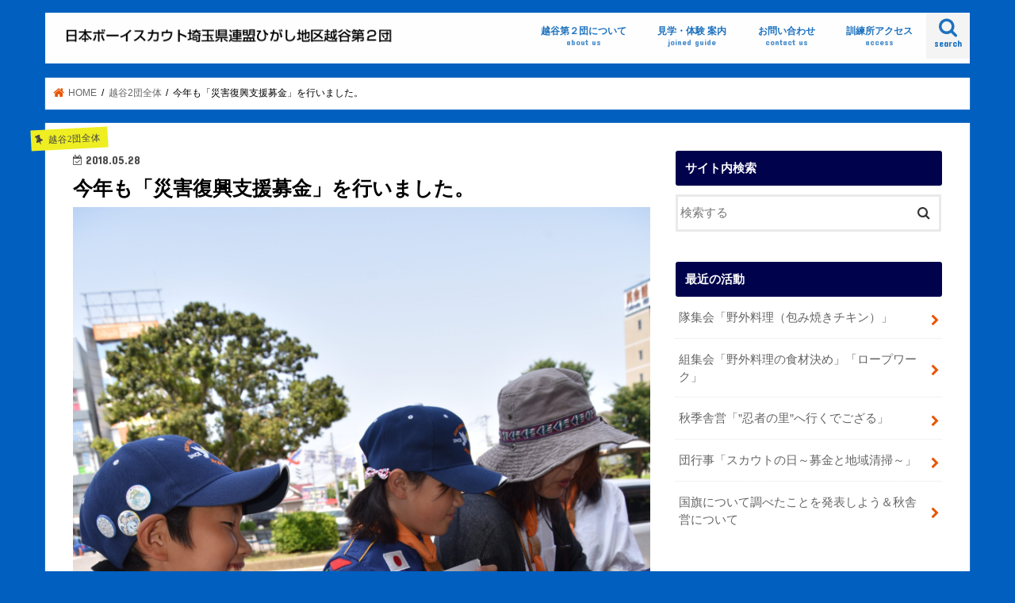

--- FILE ---
content_type: text/html; charset=UTF-8
request_url: https://bskoshi2.com/2018/05/28/%E4%BB%8A%E5%B9%B4%E3%82%82%E3%80%8C%E7%81%BD%E5%AE%B3%E5%BE%A9%E8%88%88%E6%94%AF%E6%8F%B4%E5%8B%9F%E9%87%91%E3%80%8D%E3%82%92%E8%A1%8C%E3%81%84%E3%81%BE%E3%81%97%E3%81%9F%E3%80%82/
body_size: 16595
content:
<!doctype html>
<html lang="ja">

<head>
<meta charset="utf-8">
<meta http-equiv="X-UA-Compatible" content="IE=edge">
<title>今年も「災害復興支援募金」を行いました。 - ボーイスカウト越谷第2団</title>
<meta name="HandheldFriendly" content="True">
<meta name="MobileOptimized" content="320">
<meta name="viewport" content="width=device-width, initial-scale=1"/>

<link rel="icon" href="https://bskoshi2.com/wp-content/uploads/2021/05/DSC_0046-2.jpg">
<link rel="pingback" href="https://bskoshi2.com/xmlrpc.php">

<!--[if IE]>
<![endif]-->



<meta name='robots' content='index, follow, max-image-preview:large, max-snippet:-1, max-video-preview:-1' />
	<style>img:is([sizes="auto" i], [sizes^="auto," i]) { contain-intrinsic-size: 3000px 1500px }</style>
	
	<!-- This site is optimized with the Yoast SEO plugin v22.9 - https://yoast.com/wordpress/plugins/seo/ -->
	<link rel="canonical" href="https://bskoshi2.com/2018/05/28/今年も「災害復興支援募金」を行いました。/" />
	<meta property="og:locale" content="ja_JP" />
	<meta property="og:type" content="article" />
	<meta property="og:title" content="今年も「災害復興支援募金」を行いました。 - ボーイスカウト越谷第2団" />
	<meta property="og:description" content="２０１８年５月２７日（日）の「ごみゼロ運動」終了後に、東日本大震災・熊本地震や各地の自然災害に被災した方々へ、復興の役に立てればと毎年行なっている募金活動です。募金の金額は２５，０６２円となりました。 埼玉県連盟を通して..." />
	<meta property="og:url" content="https://bskoshi2.com/2018/05/28/今年も「災害復興支援募金」を行いました。/" />
	<meta property="og:site_name" content="ボーイスカウト越谷第2団" />
	<meta property="article:published_time" content="2018-05-28T02:23:06+00:00" />
	<meta property="article:modified_time" content="2018-06-26T02:33:28+00:00" />
	<meta property="og:image" content="https://bskoshi2.com/wp-content/uploads/2018/06/DSC_5865-e1529980324959.jpg" />
	<meta property="og:image:width" content="3008" />
	<meta property="og:image:height" content="4512" />
	<meta property="og:image:type" content="image/jpeg" />
	<meta name="author" content="bsadmin" />
	<meta name="twitter:card" content="summary_large_image" />
	<meta name="twitter:label1" content="執筆者" />
	<meta name="twitter:data1" content="bsadmin" />
	<script type="application/ld+json" class="yoast-schema-graph">{"@context":"https://schema.org","@graph":[{"@type":"WebPage","@id":"https://bskoshi2.com/2018/05/28/%e4%bb%8a%e5%b9%b4%e3%82%82%e3%80%8c%e7%81%bd%e5%ae%b3%e5%be%a9%e8%88%88%e6%94%af%e6%8f%b4%e5%8b%9f%e9%87%91%e3%80%8d%e3%82%92%e8%a1%8c%e3%81%84%e3%81%be%e3%81%97%e3%81%9f%e3%80%82/","url":"https://bskoshi2.com/2018/05/28/%e4%bb%8a%e5%b9%b4%e3%82%82%e3%80%8c%e7%81%bd%e5%ae%b3%e5%be%a9%e8%88%88%e6%94%af%e6%8f%b4%e5%8b%9f%e9%87%91%e3%80%8d%e3%82%92%e8%a1%8c%e3%81%84%e3%81%be%e3%81%97%e3%81%9f%e3%80%82/","name":"今年も「災害復興支援募金」を行いました。 - ボーイスカウト越谷第2団","isPartOf":{"@id":"https://bskoshi2.com/#website"},"primaryImageOfPage":{"@id":"https://bskoshi2.com/2018/05/28/%e4%bb%8a%e5%b9%b4%e3%82%82%e3%80%8c%e7%81%bd%e5%ae%b3%e5%be%a9%e8%88%88%e6%94%af%e6%8f%b4%e5%8b%9f%e9%87%91%e3%80%8d%e3%82%92%e8%a1%8c%e3%81%84%e3%81%be%e3%81%97%e3%81%9f%e3%80%82/#primaryimage"},"image":{"@id":"https://bskoshi2.com/2018/05/28/%e4%bb%8a%e5%b9%b4%e3%82%82%e3%80%8c%e7%81%bd%e5%ae%b3%e5%be%a9%e8%88%88%e6%94%af%e6%8f%b4%e5%8b%9f%e9%87%91%e3%80%8d%e3%82%92%e8%a1%8c%e3%81%84%e3%81%be%e3%81%97%e3%81%9f%e3%80%82/#primaryimage"},"thumbnailUrl":"https://bskoshi2.com/wp-content/uploads/2018/06/DSC_5865-e1529980324959.jpg","datePublished":"2018-05-28T02:23:06+00:00","dateModified":"2018-06-26T02:33:28+00:00","author":{"@id":"https://bskoshi2.com/#/schema/person/b503c445ea6d1544bceaa0779ca7b647"},"breadcrumb":{"@id":"https://bskoshi2.com/2018/05/28/%e4%bb%8a%e5%b9%b4%e3%82%82%e3%80%8c%e7%81%bd%e5%ae%b3%e5%be%a9%e8%88%88%e6%94%af%e6%8f%b4%e5%8b%9f%e9%87%91%e3%80%8d%e3%82%92%e8%a1%8c%e3%81%84%e3%81%be%e3%81%97%e3%81%9f%e3%80%82/#breadcrumb"},"inLanguage":"ja","potentialAction":[{"@type":"ReadAction","target":["https://bskoshi2.com/2018/05/28/%e4%bb%8a%e5%b9%b4%e3%82%82%e3%80%8c%e7%81%bd%e5%ae%b3%e5%be%a9%e8%88%88%e6%94%af%e6%8f%b4%e5%8b%9f%e9%87%91%e3%80%8d%e3%82%92%e8%a1%8c%e3%81%84%e3%81%be%e3%81%97%e3%81%9f%e3%80%82/"]}]},{"@type":"ImageObject","inLanguage":"ja","@id":"https://bskoshi2.com/2018/05/28/%e4%bb%8a%e5%b9%b4%e3%82%82%e3%80%8c%e7%81%bd%e5%ae%b3%e5%be%a9%e8%88%88%e6%94%af%e6%8f%b4%e5%8b%9f%e9%87%91%e3%80%8d%e3%82%92%e8%a1%8c%e3%81%84%e3%81%be%e3%81%97%e3%81%9f%e3%80%82/#primaryimage","url":"https://bskoshi2.com/wp-content/uploads/2018/06/DSC_5865-e1529980324959.jpg","contentUrl":"https://bskoshi2.com/wp-content/uploads/2018/06/DSC_5865-e1529980324959.jpg","width":3008,"height":4512},{"@type":"BreadcrumbList","@id":"https://bskoshi2.com/2018/05/28/%e4%bb%8a%e5%b9%b4%e3%82%82%e3%80%8c%e7%81%bd%e5%ae%b3%e5%be%a9%e8%88%88%e6%94%af%e6%8f%b4%e5%8b%9f%e9%87%91%e3%80%8d%e3%82%92%e8%a1%8c%e3%81%84%e3%81%be%e3%81%97%e3%81%9f%e3%80%82/#breadcrumb","itemListElement":[{"@type":"ListItem","position":1,"name":"ホーム","item":"https://bskoshi2.com/"},{"@type":"ListItem","position":2,"name":"今年も「災害復興支援募金」を行いました。"}]},{"@type":"WebSite","@id":"https://bskoshi2.com/#website","url":"https://bskoshi2.com/","name":"ボーイスカウト越谷第2団","description":"埼玉県越谷市桜井地区を中心としたエリアでスカウト募集中です","potentialAction":[{"@type":"SearchAction","target":{"@type":"EntryPoint","urlTemplate":"https://bskoshi2.com/?s={search_term_string}"},"query-input":"required name=search_term_string"}],"inLanguage":"ja"},{"@type":"Person","@id":"https://bskoshi2.com/#/schema/person/b503c445ea6d1544bceaa0779ca7b647","name":"bsadmin","image":{"@type":"ImageObject","inLanguage":"ja","@id":"https://bskoshi2.com/#/schema/person/image/","url":"https://secure.gravatar.com/avatar/387baad926cdd91716b32883c8fcfb0c?s=96&d=mm&r=g","contentUrl":"https://secure.gravatar.com/avatar/387baad926cdd91716b32883c8fcfb0c?s=96&d=mm&r=g","caption":"bsadmin"},"url":"https://bskoshi2.com/author/bsadmin/"}]}</script>
	<!-- / Yoast SEO plugin. -->


<link rel='dns-prefetch' href='//webfonts.xserver.jp' />
<link rel='dns-prefetch' href='//ajax.googleapis.com' />
<link rel='dns-prefetch' href='//www.googletagmanager.com' />
<link rel='dns-prefetch' href='//fonts.googleapis.com' />
<link rel='dns-prefetch' href='//maxcdn.bootstrapcdn.com' />
<link rel="alternate" type="application/rss+xml" title="ボーイスカウト越谷第2団 &raquo; フィード" href="https://bskoshi2.com/feed/" />
<link rel="alternate" type="application/rss+xml" title="ボーイスカウト越谷第2団 &raquo; コメントフィード" href="https://bskoshi2.com/comments/feed/" />
<link rel="alternate" type="application/rss+xml" title="ボーイスカウト越谷第2団 &raquo; 今年も「災害復興支援募金」を行いました。 のコメントのフィード" href="https://bskoshi2.com/2018/05/28/%e4%bb%8a%e5%b9%b4%e3%82%82%e3%80%8c%e7%81%bd%e5%ae%b3%e5%be%a9%e8%88%88%e6%94%af%e6%8f%b4%e5%8b%9f%e9%87%91%e3%80%8d%e3%82%92%e8%a1%8c%e3%81%84%e3%81%be%e3%81%97%e3%81%9f%e3%80%82/feed/" />
<script type="text/javascript">
/* <![CDATA[ */
window._wpemojiSettings = {"baseUrl":"https:\/\/s.w.org\/images\/core\/emoji\/15.0.3\/72x72\/","ext":".png","svgUrl":"https:\/\/s.w.org\/images\/core\/emoji\/15.0.3\/svg\/","svgExt":".svg","source":{"concatemoji":"https:\/\/bskoshi2.com\/wp-includes\/js\/wp-emoji-release.min.js"}};
/*! This file is auto-generated */
!function(i,n){var o,s,e;function c(e){try{var t={supportTests:e,timestamp:(new Date).valueOf()};sessionStorage.setItem(o,JSON.stringify(t))}catch(e){}}function p(e,t,n){e.clearRect(0,0,e.canvas.width,e.canvas.height),e.fillText(t,0,0);var t=new Uint32Array(e.getImageData(0,0,e.canvas.width,e.canvas.height).data),r=(e.clearRect(0,0,e.canvas.width,e.canvas.height),e.fillText(n,0,0),new Uint32Array(e.getImageData(0,0,e.canvas.width,e.canvas.height).data));return t.every(function(e,t){return e===r[t]})}function u(e,t,n){switch(t){case"flag":return n(e,"\ud83c\udff3\ufe0f\u200d\u26a7\ufe0f","\ud83c\udff3\ufe0f\u200b\u26a7\ufe0f")?!1:!n(e,"\ud83c\uddfa\ud83c\uddf3","\ud83c\uddfa\u200b\ud83c\uddf3")&&!n(e,"\ud83c\udff4\udb40\udc67\udb40\udc62\udb40\udc65\udb40\udc6e\udb40\udc67\udb40\udc7f","\ud83c\udff4\u200b\udb40\udc67\u200b\udb40\udc62\u200b\udb40\udc65\u200b\udb40\udc6e\u200b\udb40\udc67\u200b\udb40\udc7f");case"emoji":return!n(e,"\ud83d\udc26\u200d\u2b1b","\ud83d\udc26\u200b\u2b1b")}return!1}function f(e,t,n){var r="undefined"!=typeof WorkerGlobalScope&&self instanceof WorkerGlobalScope?new OffscreenCanvas(300,150):i.createElement("canvas"),a=r.getContext("2d",{willReadFrequently:!0}),o=(a.textBaseline="top",a.font="600 32px Arial",{});return e.forEach(function(e){o[e]=t(a,e,n)}),o}function t(e){var t=i.createElement("script");t.src=e,t.defer=!0,i.head.appendChild(t)}"undefined"!=typeof Promise&&(o="wpEmojiSettingsSupports",s=["flag","emoji"],n.supports={everything:!0,everythingExceptFlag:!0},e=new Promise(function(e){i.addEventListener("DOMContentLoaded",e,{once:!0})}),new Promise(function(t){var n=function(){try{var e=JSON.parse(sessionStorage.getItem(o));if("object"==typeof e&&"number"==typeof e.timestamp&&(new Date).valueOf()<e.timestamp+604800&&"object"==typeof e.supportTests)return e.supportTests}catch(e){}return null}();if(!n){if("undefined"!=typeof Worker&&"undefined"!=typeof OffscreenCanvas&&"undefined"!=typeof URL&&URL.createObjectURL&&"undefined"!=typeof Blob)try{var e="postMessage("+f.toString()+"("+[JSON.stringify(s),u.toString(),p.toString()].join(",")+"));",r=new Blob([e],{type:"text/javascript"}),a=new Worker(URL.createObjectURL(r),{name:"wpTestEmojiSupports"});return void(a.onmessage=function(e){c(n=e.data),a.terminate(),t(n)})}catch(e){}c(n=f(s,u,p))}t(n)}).then(function(e){for(var t in e)n.supports[t]=e[t],n.supports.everything=n.supports.everything&&n.supports[t],"flag"!==t&&(n.supports.everythingExceptFlag=n.supports.everythingExceptFlag&&n.supports[t]);n.supports.everythingExceptFlag=n.supports.everythingExceptFlag&&!n.supports.flag,n.DOMReady=!1,n.readyCallback=function(){n.DOMReady=!0}}).then(function(){return e}).then(function(){var e;n.supports.everything||(n.readyCallback(),(e=n.source||{}).concatemoji?t(e.concatemoji):e.wpemoji&&e.twemoji&&(t(e.twemoji),t(e.wpemoji)))}))}((window,document),window._wpemojiSettings);
/* ]]> */
</script>
<style id='wp-emoji-styles-inline-css' type='text/css'>

	img.wp-smiley, img.emoji {
		display: inline !important;
		border: none !important;
		box-shadow: none !important;
		height: 1em !important;
		width: 1em !important;
		margin: 0 0.07em !important;
		vertical-align: -0.1em !important;
		background: none !important;
		padding: 0 !important;
	}
</style>
<link rel='stylesheet' id='wp-block-library-css' href='https://bskoshi2.com/wp-includes/css/dist/block-library/style.min.css' type='text/css' media='all' />
<style id='classic-theme-styles-inline-css' type='text/css'>
/*! This file is auto-generated */
.wp-block-button__link{color:#fff;background-color:#32373c;border-radius:9999px;box-shadow:none;text-decoration:none;padding:calc(.667em + 2px) calc(1.333em + 2px);font-size:1.125em}.wp-block-file__button{background:#32373c;color:#fff;text-decoration:none}
</style>
<style id='global-styles-inline-css' type='text/css'>
:root{--wp--preset--aspect-ratio--square: 1;--wp--preset--aspect-ratio--4-3: 4/3;--wp--preset--aspect-ratio--3-4: 3/4;--wp--preset--aspect-ratio--3-2: 3/2;--wp--preset--aspect-ratio--2-3: 2/3;--wp--preset--aspect-ratio--16-9: 16/9;--wp--preset--aspect-ratio--9-16: 9/16;--wp--preset--color--black: #000000;--wp--preset--color--cyan-bluish-gray: #abb8c3;--wp--preset--color--white: #ffffff;--wp--preset--color--pale-pink: #f78da7;--wp--preset--color--vivid-red: #cf2e2e;--wp--preset--color--luminous-vivid-orange: #ff6900;--wp--preset--color--luminous-vivid-amber: #fcb900;--wp--preset--color--light-green-cyan: #7bdcb5;--wp--preset--color--vivid-green-cyan: #00d084;--wp--preset--color--pale-cyan-blue: #8ed1fc;--wp--preset--color--vivid-cyan-blue: #0693e3;--wp--preset--color--vivid-purple: #9b51e0;--wp--preset--gradient--vivid-cyan-blue-to-vivid-purple: linear-gradient(135deg,rgba(6,147,227,1) 0%,rgb(155,81,224) 100%);--wp--preset--gradient--light-green-cyan-to-vivid-green-cyan: linear-gradient(135deg,rgb(122,220,180) 0%,rgb(0,208,130) 100%);--wp--preset--gradient--luminous-vivid-amber-to-luminous-vivid-orange: linear-gradient(135deg,rgba(252,185,0,1) 0%,rgba(255,105,0,1) 100%);--wp--preset--gradient--luminous-vivid-orange-to-vivid-red: linear-gradient(135deg,rgba(255,105,0,1) 0%,rgb(207,46,46) 100%);--wp--preset--gradient--very-light-gray-to-cyan-bluish-gray: linear-gradient(135deg,rgb(238,238,238) 0%,rgb(169,184,195) 100%);--wp--preset--gradient--cool-to-warm-spectrum: linear-gradient(135deg,rgb(74,234,220) 0%,rgb(151,120,209) 20%,rgb(207,42,186) 40%,rgb(238,44,130) 60%,rgb(251,105,98) 80%,rgb(254,248,76) 100%);--wp--preset--gradient--blush-light-purple: linear-gradient(135deg,rgb(255,206,236) 0%,rgb(152,150,240) 100%);--wp--preset--gradient--blush-bordeaux: linear-gradient(135deg,rgb(254,205,165) 0%,rgb(254,45,45) 50%,rgb(107,0,62) 100%);--wp--preset--gradient--luminous-dusk: linear-gradient(135deg,rgb(255,203,112) 0%,rgb(199,81,192) 50%,rgb(65,88,208) 100%);--wp--preset--gradient--pale-ocean: linear-gradient(135deg,rgb(255,245,203) 0%,rgb(182,227,212) 50%,rgb(51,167,181) 100%);--wp--preset--gradient--electric-grass: linear-gradient(135deg,rgb(202,248,128) 0%,rgb(113,206,126) 100%);--wp--preset--gradient--midnight: linear-gradient(135deg,rgb(2,3,129) 0%,rgb(40,116,252) 100%);--wp--preset--font-size--small: 13px;--wp--preset--font-size--medium: 20px;--wp--preset--font-size--large: 36px;--wp--preset--font-size--x-large: 42px;--wp--preset--spacing--20: 0.44rem;--wp--preset--spacing--30: 0.67rem;--wp--preset--spacing--40: 1rem;--wp--preset--spacing--50: 1.5rem;--wp--preset--spacing--60: 2.25rem;--wp--preset--spacing--70: 3.38rem;--wp--preset--spacing--80: 5.06rem;--wp--preset--shadow--natural: 6px 6px 9px rgba(0, 0, 0, 0.2);--wp--preset--shadow--deep: 12px 12px 50px rgba(0, 0, 0, 0.4);--wp--preset--shadow--sharp: 6px 6px 0px rgba(0, 0, 0, 0.2);--wp--preset--shadow--outlined: 6px 6px 0px -3px rgba(255, 255, 255, 1), 6px 6px rgba(0, 0, 0, 1);--wp--preset--shadow--crisp: 6px 6px 0px rgba(0, 0, 0, 1);}:where(.is-layout-flex){gap: 0.5em;}:where(.is-layout-grid){gap: 0.5em;}body .is-layout-flex{display: flex;}.is-layout-flex{flex-wrap: wrap;align-items: center;}.is-layout-flex > :is(*, div){margin: 0;}body .is-layout-grid{display: grid;}.is-layout-grid > :is(*, div){margin: 0;}:where(.wp-block-columns.is-layout-flex){gap: 2em;}:where(.wp-block-columns.is-layout-grid){gap: 2em;}:where(.wp-block-post-template.is-layout-flex){gap: 1.25em;}:where(.wp-block-post-template.is-layout-grid){gap: 1.25em;}.has-black-color{color: var(--wp--preset--color--black) !important;}.has-cyan-bluish-gray-color{color: var(--wp--preset--color--cyan-bluish-gray) !important;}.has-white-color{color: var(--wp--preset--color--white) !important;}.has-pale-pink-color{color: var(--wp--preset--color--pale-pink) !important;}.has-vivid-red-color{color: var(--wp--preset--color--vivid-red) !important;}.has-luminous-vivid-orange-color{color: var(--wp--preset--color--luminous-vivid-orange) !important;}.has-luminous-vivid-amber-color{color: var(--wp--preset--color--luminous-vivid-amber) !important;}.has-light-green-cyan-color{color: var(--wp--preset--color--light-green-cyan) !important;}.has-vivid-green-cyan-color{color: var(--wp--preset--color--vivid-green-cyan) !important;}.has-pale-cyan-blue-color{color: var(--wp--preset--color--pale-cyan-blue) !important;}.has-vivid-cyan-blue-color{color: var(--wp--preset--color--vivid-cyan-blue) !important;}.has-vivid-purple-color{color: var(--wp--preset--color--vivid-purple) !important;}.has-black-background-color{background-color: var(--wp--preset--color--black) !important;}.has-cyan-bluish-gray-background-color{background-color: var(--wp--preset--color--cyan-bluish-gray) !important;}.has-white-background-color{background-color: var(--wp--preset--color--white) !important;}.has-pale-pink-background-color{background-color: var(--wp--preset--color--pale-pink) !important;}.has-vivid-red-background-color{background-color: var(--wp--preset--color--vivid-red) !important;}.has-luminous-vivid-orange-background-color{background-color: var(--wp--preset--color--luminous-vivid-orange) !important;}.has-luminous-vivid-amber-background-color{background-color: var(--wp--preset--color--luminous-vivid-amber) !important;}.has-light-green-cyan-background-color{background-color: var(--wp--preset--color--light-green-cyan) !important;}.has-vivid-green-cyan-background-color{background-color: var(--wp--preset--color--vivid-green-cyan) !important;}.has-pale-cyan-blue-background-color{background-color: var(--wp--preset--color--pale-cyan-blue) !important;}.has-vivid-cyan-blue-background-color{background-color: var(--wp--preset--color--vivid-cyan-blue) !important;}.has-vivid-purple-background-color{background-color: var(--wp--preset--color--vivid-purple) !important;}.has-black-border-color{border-color: var(--wp--preset--color--black) !important;}.has-cyan-bluish-gray-border-color{border-color: var(--wp--preset--color--cyan-bluish-gray) !important;}.has-white-border-color{border-color: var(--wp--preset--color--white) !important;}.has-pale-pink-border-color{border-color: var(--wp--preset--color--pale-pink) !important;}.has-vivid-red-border-color{border-color: var(--wp--preset--color--vivid-red) !important;}.has-luminous-vivid-orange-border-color{border-color: var(--wp--preset--color--luminous-vivid-orange) !important;}.has-luminous-vivid-amber-border-color{border-color: var(--wp--preset--color--luminous-vivid-amber) !important;}.has-light-green-cyan-border-color{border-color: var(--wp--preset--color--light-green-cyan) !important;}.has-vivid-green-cyan-border-color{border-color: var(--wp--preset--color--vivid-green-cyan) !important;}.has-pale-cyan-blue-border-color{border-color: var(--wp--preset--color--pale-cyan-blue) !important;}.has-vivid-cyan-blue-border-color{border-color: var(--wp--preset--color--vivid-cyan-blue) !important;}.has-vivid-purple-border-color{border-color: var(--wp--preset--color--vivid-purple) !important;}.has-vivid-cyan-blue-to-vivid-purple-gradient-background{background: var(--wp--preset--gradient--vivid-cyan-blue-to-vivid-purple) !important;}.has-light-green-cyan-to-vivid-green-cyan-gradient-background{background: var(--wp--preset--gradient--light-green-cyan-to-vivid-green-cyan) !important;}.has-luminous-vivid-amber-to-luminous-vivid-orange-gradient-background{background: var(--wp--preset--gradient--luminous-vivid-amber-to-luminous-vivid-orange) !important;}.has-luminous-vivid-orange-to-vivid-red-gradient-background{background: var(--wp--preset--gradient--luminous-vivid-orange-to-vivid-red) !important;}.has-very-light-gray-to-cyan-bluish-gray-gradient-background{background: var(--wp--preset--gradient--very-light-gray-to-cyan-bluish-gray) !important;}.has-cool-to-warm-spectrum-gradient-background{background: var(--wp--preset--gradient--cool-to-warm-spectrum) !important;}.has-blush-light-purple-gradient-background{background: var(--wp--preset--gradient--blush-light-purple) !important;}.has-blush-bordeaux-gradient-background{background: var(--wp--preset--gradient--blush-bordeaux) !important;}.has-luminous-dusk-gradient-background{background: var(--wp--preset--gradient--luminous-dusk) !important;}.has-pale-ocean-gradient-background{background: var(--wp--preset--gradient--pale-ocean) !important;}.has-electric-grass-gradient-background{background: var(--wp--preset--gradient--electric-grass) !important;}.has-midnight-gradient-background{background: var(--wp--preset--gradient--midnight) !important;}.has-small-font-size{font-size: var(--wp--preset--font-size--small) !important;}.has-medium-font-size{font-size: var(--wp--preset--font-size--medium) !important;}.has-large-font-size{font-size: var(--wp--preset--font-size--large) !important;}.has-x-large-font-size{font-size: var(--wp--preset--font-size--x-large) !important;}
:where(.wp-block-post-template.is-layout-flex){gap: 1.25em;}:where(.wp-block-post-template.is-layout-grid){gap: 1.25em;}
:where(.wp-block-columns.is-layout-flex){gap: 2em;}:where(.wp-block-columns.is-layout-grid){gap: 2em;}
:root :where(.wp-block-pullquote){font-size: 1.5em;line-height: 1.6;}
</style>
<link rel='stylesheet' id='style-css' href='https://bskoshi2.com/wp-content/themes/jstork/style.css' type='text/css' media='all' />
<link rel='stylesheet' id='slick-css' href='https://bskoshi2.com/wp-content/themes/jstork/library/css/slick.css' type='text/css' media='all' />
<link rel='stylesheet' id='shortcode-css' href='https://bskoshi2.com/wp-content/themes/jstork/library/css/shortcode.css' type='text/css' media='all' />
<link rel='stylesheet' id='gf_Concert-css' href='//fonts.googleapis.com/css?family=Concert+One' type='text/css' media='all' />
<link rel='stylesheet' id='gf_Lato-css' href='//fonts.googleapis.com/css?family=Lato' type='text/css' media='all' />
<link rel='stylesheet' id='fontawesome-css' href='//maxcdn.bootstrapcdn.com/font-awesome/4.7.0/css/font-awesome.min.css' type='text/css' media='all' />
<link rel='stylesheet' id='remodal-css' href='https://bskoshi2.com/wp-content/themes/jstork/library/css/remodal.css' type='text/css' media='all' />
<link rel='stylesheet' id='animate-css' href='https://bskoshi2.com/wp-content/themes/jstork/library/css/animate.min.css' type='text/css' media='all' />
<script type="text/javascript" src="//ajax.googleapis.com/ajax/libs/jquery/1.12.4/jquery.min.js" id="jquery-js"></script>
<script type="text/javascript" src="//webfonts.xserver.jp/js/xserverv3.js?fadein=0" id="typesquare_std-js"></script>

<!-- Site Kit によって追加された Google タグ（gtag.js）スニペット -->

<!-- Google アナリティクス スニペット (Site Kit が追加) -->
<script type="text/javascript" src="https://www.googletagmanager.com/gtag/js?id=GT-PJ72TSV" id="google_gtagjs-js" async></script>
<script type="text/javascript" id="google_gtagjs-js-after">
/* <![CDATA[ */
window.dataLayer = window.dataLayer || [];function gtag(){dataLayer.push(arguments);}
gtag("set","linker",{"domains":["bskoshi2.com"]});
gtag("js", new Date());
gtag("set", "developer_id.dZTNiMT", true);
gtag("config", "GT-PJ72TSV");
/* ]]> */
</script>

<!-- Site Kit によって追加された終了 Google タグ（gtag.js）スニペット -->
<link rel="https://api.w.org/" href="https://bskoshi2.com/wp-json/" /><link rel="alternate" title="JSON" type="application/json" href="https://bskoshi2.com/wp-json/wp/v2/posts/400" /><link rel="EditURI" type="application/rsd+xml" title="RSD" href="https://bskoshi2.com/xmlrpc.php?rsd" />

<link rel='shortlink' href='https://bskoshi2.com/?p=400' />
<link rel="alternate" title="oEmbed (JSON)" type="application/json+oembed" href="https://bskoshi2.com/wp-json/oembed/1.0/embed?url=https%3A%2F%2Fbskoshi2.com%2F2018%2F05%2F28%2F%25e4%25bb%258a%25e5%25b9%25b4%25e3%2582%2582%25e3%2580%258c%25e7%2581%25bd%25e5%25ae%25b3%25e5%25be%25a9%25e8%2588%2588%25e6%2594%25af%25e6%258f%25b4%25e5%258b%259f%25e9%2587%2591%25e3%2580%258d%25e3%2582%2592%25e8%25a1%258c%25e3%2581%2584%25e3%2581%25be%25e3%2581%2597%25e3%2581%259f%25e3%2580%2582%2F" />
<link rel="alternate" title="oEmbed (XML)" type="text/xml+oembed" href="https://bskoshi2.com/wp-json/oembed/1.0/embed?url=https%3A%2F%2Fbskoshi2.com%2F2018%2F05%2F28%2F%25e4%25bb%258a%25e5%25b9%25b4%25e3%2582%2582%25e3%2580%258c%25e7%2581%25bd%25e5%25ae%25b3%25e5%25be%25a9%25e8%2588%2588%25e6%2594%25af%25e6%258f%25b4%25e5%258b%259f%25e9%2587%2591%25e3%2580%258d%25e3%2582%2592%25e8%25a1%258c%25e3%2581%2584%25e3%2581%25be%25e3%2581%2597%25e3%2581%259f%25e3%2580%2582%2F&#038;format=xml" />
<meta name="generator" content="Site Kit by Google 1.129.1" /><style type='text/css'>
h1,h2,h3,h1:lang(ja),h2:lang(ja),h3:lang(ja),.entry-title:lang(ja){ font-family: "新ゴ B";}h4,h5,h6,h4:lang(ja),h5:lang(ja),h6:lang(ja),div.entry-meta span:lang(ja),footer.entry-footer span:lang(ja){ font-family: "新ゴ B";}.hentry,.entry-content p,.post-inner.entry-content p,#comments div:lang(ja){ font-family: "新ゴ R";}strong,b,#comments .comment-author .fn:lang(ja){ font-family: "新ゴ B";}</style>
<style type="text/css">
body{color: #000000;}
a, #breadcrumb li.bc_homelink a::before, .authorbox .author_sns li a::before{color: #e85500;}
a:hover{color: #E69B9B;}
.article-footer .post-categories li a,.article-footer .tags a,.accordionBtn{  background: #e85500;  border-color: #e85500;}
.article-footer .tags a{color:#e85500; background: none;}
.article-footer .post-categories li a:hover,.article-footer .tags a:hover,.accordionBtn.active{ background:#E69B9B;  border-color:#E69B9B;}
input[type="text"],input[type="password"],input[type="datetime"],input[type="datetime-local"],input[type="date"],input[type="month"],input[type="time"],input[type="week"],input[type="number"],input[type="email"],input[type="url"],input[type="search"],input[type="tel"],input[type="color"],select,textarea,.field { background-color: #ffffff;}
.header{color: #1e73be;}
.bgfull .header,.header.bg,.header #inner-header,.menu-sp{background: #ffffff;}
#logo a{color: #000000;}
#g_nav .nav li a,.nav_btn,.menu-sp a,.menu-sp a,.menu-sp > ul:after{color: #1e73be;}
#logo a:hover,#g_nav .nav li a:hover,.nav_btn:hover{color:#ed0202;}
@media only screen and (min-width: 768px) {
.nav > li > a:after{background: #ed0202;}
.nav ul {background: #000168;}
#g_nav .nav li ul.sub-menu li a{color: #ededc7;}
}
@media only screen and (max-width: 1165px) {
.site_description{background: #ffffff; color: #1e73be;}
}
#inner-content, #breadcrumb, .entry-content blockquote:before, .entry-content blockquote:after{background: #ffffff}
.top-post-list .post-list:before{background: #e85500;}
.widget li a:after{color: #e85500;}
.entry-content h2,.widgettitle,.accordion::before{background: #00034c; color: #ffffff;}
.entry-content h3{border-color: #00034c;}
.h_boader .entry-content h2{border-color: #00034c; color: #000000;}
.h_balloon .entry-content h2:after{border-top-color: #00034c;}
.entry-content ul li:before{ background: #00034c;}
.entry-content ol li:before{ background: #00034c;}
.post-list-card .post-list .eyecatch .cat-name,.top-post-list .post-list .eyecatch .cat-name,.byline .cat-name,.single .authorbox .author-newpost li .cat-name,.related-box li .cat-name,.carouselwrap .cat-name,.eyecatch .cat-name{background: #eeee22; color:  #444444;}
ul.wpp-list li a:before{background: #00034c; color: #ffffff;}
.readmore a{border:1px solid #e85500;color:#e85500;}
.readmore a:hover{background:#e85500;color:#fff;}
.btn-wrap a{background: #e85500;border: 1px solid #e85500;}
.btn-wrap a:hover{background: #E69B9B;border-color: #E69B9B;}
.btn-wrap.simple a{border:1px solid #e85500;color:#e85500;}
.btn-wrap.simple a:hover{background:#e85500;}
.blue-btn, .comment-reply-link, #submit { background-color: #e85500; }
.blue-btn:hover, .comment-reply-link:hover, #submit:hover, .blue-btn:focus, .comment-reply-link:focus, #submit:focus {background-color: #E69B9B; }
#sidebar1{color: #000000;}
.widget:not(.widget_text) a{color:#666666;}
.widget:not(.widget_text) a:hover{color:#dd0202;}
.bgfull #footer-top,#footer-top .inner,.cta-inner{background-color: #000168; color: #ffffff;}
.footer a,#footer-top a{color: #ededc7;}
#footer-top .widgettitle{color: #ffffff;}
.bgfull .footer,.footer.bg,.footer .inner {background-color: #000168;color: #ffffff;}
.footer-links li a:before{ color: #ffffff;}
.pagination a, .pagination span,.page-links a{border-color: #e85500; color: #e85500;}
.pagination .current,.pagination .current:hover,.page-links ul > li > span{background-color: #e85500; border-color: #e85500;}
.pagination a:hover, .pagination a:focus,.page-links a:hover, .page-links a:focus{background-color: #e85500; color: #fff;}
</style>
<style type="text/css" id="custom-background-css">
body.custom-background { background-color: #005fbf; }
</style>
	</head>

<body data-rsssl=1 class="post-template-default single single-post postid-400 single-format-standard custom-background bgnormal pannavi_on h_default sidebarright undo_off">
	<div id="container">

<header class="header animated fadeIn headerleft" role="banner">
<div id="inner-header" class="wrap cf">
<div id="logo" class="gf fs_l">
<p class="h1 img"><a href="https://bskoshi2.com"><img src="https://bskoshi2.com/wp-content/uploads/2017/12/bsrogo.png" alt="ボーイスカウト越谷第2団"></a></p>
</div>

<a href="#searchbox" data-remodal-target="searchbox" class="nav_btn search_btn"><span class="text gf">search</span></a>

<nav id="g_nav" role="navigation">
<ul id="menu-gm" class="nav top-nav cf"><li id="menu-item-22" class="menu-item menu-item-type-post_type menu-item-object-page menu-item-22"><a href="https://bskoshi2.com/aboutus/">越谷第２団について<span class="gf">about us</span></a></li>
<li id="menu-item-20" class="menu-item menu-item-type-post_type menu-item-object-page menu-item-has-children menu-item-20"><a href="https://bskoshi2.com/nyudan/">見学・体験 案内<span class="gf">joined guide</span></a>
<ul class="sub-menu">
	<li id="menu-item-21" class="menu-item menu-item-type-post_type menu-item-object-page menu-item-21"><a href="https://bskoshi2.com/nyudan/parent/">保護者の声<span class="gf">voice</span></a></li>
</ul>
</li>
<li id="menu-item-18" class="menu-item menu-item-type-post_type menu-item-object-page menu-item-18"><a href="https://bskoshi2.com/%e3%81%8a%e5%95%8f%e3%81%84%e5%90%88%e3%82%8f%e3%81%9b/">お問い合わせ<span class="gf">contact us</span></a></li>
<li id="menu-item-19" class="menu-item menu-item-type-post_type menu-item-object-page menu-item-19"><a href="https://bskoshi2.com/access/">訓練所アクセス<span class="gf">access</span></a></li>
</ul></nav>

<a href="#spnavi" data-remodal-target="spnavi" class="nav_btn"><span class="text gf">menu</span></a>



</div>
</header>


<div class="remodal" data-remodal-id="spnavi" data-remodal-options="hashTracking:false">
<button data-remodal-action="close" class="remodal-close"><span class="text gf">CLOSE</span></button>
<ul id="menu-gm-1" class="sp_g_nav nav top-nav cf"><li class="menu-item menu-item-type-post_type menu-item-object-page menu-item-22"><a href="https://bskoshi2.com/aboutus/">越谷第２団について<span class="gf">about us</span></a></li>
<li class="menu-item menu-item-type-post_type menu-item-object-page menu-item-has-children menu-item-20"><a href="https://bskoshi2.com/nyudan/">見学・体験 案内<span class="gf">joined guide</span></a>
<ul class="sub-menu">
	<li class="menu-item menu-item-type-post_type menu-item-object-page menu-item-21"><a href="https://bskoshi2.com/nyudan/parent/">保護者の声<span class="gf">voice</span></a></li>
</ul>
</li>
<li class="menu-item menu-item-type-post_type menu-item-object-page menu-item-18"><a href="https://bskoshi2.com/%e3%81%8a%e5%95%8f%e3%81%84%e5%90%88%e3%82%8f%e3%81%9b/">お問い合わせ<span class="gf">contact us</span></a></li>
<li class="menu-item menu-item-type-post_type menu-item-object-page menu-item-19"><a href="https://bskoshi2.com/access/">訓練所アクセス<span class="gf">access</span></a></li>
</ul><button data-remodal-action="close" class="remodal-close"><span class="text gf">CLOSE</span></button>
</div>




<div class="remodal searchbox" data-remodal-id="searchbox" data-remodal-options="hashTracking:false">
<div class="search cf"><dl><dt>キーワードで記事を検索</dt><dd><form role="search" method="get" id="searchform" class="searchform cf" action="https://bskoshi2.com/" >
		<input type="search" placeholder="検索する" value="" name="s" id="s" />
		<button type="submit" id="searchsubmit" ><i class="fa fa-search"></i></button>
		</form></dd></dl></div>
<button data-remodal-action="close" class="remodal-close"><span class="text gf">CLOSE</span></button>
</div>






<div id="breadcrumb" class="breadcrumb inner wrap cf"><ul itemscope itemtype="http://schema.org/BreadcrumbList"><li itemprop="itemListElement" itemscope itemtype="http://schema.org/ListItem" class="bc_homelink"><a itemprop="item" href="https://bskoshi2.com/"><span itemprop="name"> HOME</span></a><meta itemprop="position" content="1" /></li><li itemprop="itemListElement" itemscope itemtype="http://schema.org/ListItem"><a itemprop="item" href="https://bskoshi2.com/category/%e5%9b%a3%e6%83%85%e5%a0%b1/"><span itemprop="name">越谷2団全体</span></a><meta itemprop="position" content="2" /></li><li itemprop="itemListElement" itemscope itemtype="http://schema.org/ListItem" class="bc_posttitle"><span itemprop="name">今年も「災害復興支援募金」を行いました。</span><meta itemprop="position" content="3" /></li></ul></div>
<div id="content">
<div id="inner-content" class="wrap cf">

<main id="main" class="m-all t-all d-5of7 cf" role="main">
<article id="post-400" class="post-400 post type-post status-publish format-standard has-post-thumbnail hentry category-1 article cf" role="article">
<header class="article-header entry-header">
<p class="byline entry-meta vcard cf">
<span class="cat-name cat-id-1">越谷2団全体</span><time class="date gf entry-date updated">2018.05.28</time>
<time class="date gf entry-date undo updated" datetime="2018-06-26">2018.06.26</time>
<span class="writer name author"><span class="fn">bsadmin</span></span>
</p>

<h1 class="entry-title single-title" itemprop="headline" rel="bookmark">今年も「災害復興支援募金」を行いました。</h1>

<figure class="eyecatch">
<img width="3008" height="4512" src="https://bskoshi2.com/wp-content/uploads/2018/06/DSC_5865-e1529980324959.jpg" class="attachment-post-thumbnail size-post-thumbnail wp-post-image" alt="" decoding="async" fetchpriority="high" srcset="https://bskoshi2.com/wp-content/uploads/2018/06/DSC_5865-e1529980324959.jpg 3008w, https://bskoshi2.com/wp-content/uploads/2018/06/DSC_5865-e1529980324959-200x300.jpg 200w, https://bskoshi2.com/wp-content/uploads/2018/06/DSC_5865-e1529980324959-768x1152.jpg 768w, https://bskoshi2.com/wp-content/uploads/2018/06/DSC_5865-e1529980324959-683x1024.jpg 683w" sizes="(max-width: 3008px) 100vw, 3008px" /></figure>
<div class="share short">
<div class="sns">
<ul class="cf">

<li class="twitter"> 
<a target="blank" href="//twitter.com/intent/tweet?url=https%3A%2F%2Fbskoshi2.com%2F2018%2F05%2F28%2F%25e4%25bb%258a%25e5%25b9%25b4%25e3%2582%2582%25e3%2580%258c%25e7%2581%25bd%25e5%25ae%25b3%25e5%25be%25a9%25e8%2588%2588%25e6%2594%25af%25e6%258f%25b4%25e5%258b%259f%25e9%2587%2591%25e3%2580%258d%25e3%2582%2592%25e8%25a1%258c%25e3%2581%2584%25e3%2581%25be%25e3%2581%2597%25e3%2581%259f%25e3%2580%2582%2F&text=%E4%BB%8A%E5%B9%B4%E3%82%82%E3%80%8C%E7%81%BD%E5%AE%B3%E5%BE%A9%E8%88%88%E6%94%AF%E6%8F%B4%E5%8B%9F%E9%87%91%E3%80%8D%E3%82%92%E8%A1%8C%E3%81%84%E3%81%BE%E3%81%97%E3%81%9F%E3%80%82&tw_p=tweetbutton" onclick="window.open(this.href, 'tweetwindow', 'width=550, height=450,personalbar=0,toolbar=0,scrollbars=1,resizable=1'); return false;"><i class="fa fa-twitter"></i><span class="text">ポスト</span><span class="count"></span></a>
</li>

<li class="facebook">
<a href="//www.facebook.com/sharer.php?src=bm&u=https%3A%2F%2Fbskoshi2.com%2F2018%2F05%2F28%2F%25e4%25bb%258a%25e5%25b9%25b4%25e3%2582%2582%25e3%2580%258c%25e7%2581%25bd%25e5%25ae%25b3%25e5%25be%25a9%25e8%2588%2588%25e6%2594%25af%25e6%258f%25b4%25e5%258b%259f%25e9%2587%2591%25e3%2580%258d%25e3%2582%2592%25e8%25a1%258c%25e3%2581%2584%25e3%2581%25be%25e3%2581%2597%25e3%2581%259f%25e3%2580%2582%2F&t=%E4%BB%8A%E5%B9%B4%E3%82%82%E3%80%8C%E7%81%BD%E5%AE%B3%E5%BE%A9%E8%88%88%E6%94%AF%E6%8F%B4%E5%8B%9F%E9%87%91%E3%80%8D%E3%82%92%E8%A1%8C%E3%81%84%E3%81%BE%E3%81%97%E3%81%9F%E3%80%82" onclick="javascript:window.open(this.href, '', 'menubar=no,toolbar=no,resizable=yes,scrollbars=yes,height=300,width=600');return false;"><i class="fa fa-facebook"></i>
<span class="text">シェア</span><span class="count"></span></a>
</li>

<li class="hatebu">       
<a href="//b.hatena.ne.jp/add?mode=confirm&url=https://bskoshi2.com/2018/05/28/%e4%bb%8a%e5%b9%b4%e3%82%82%e3%80%8c%e7%81%bd%e5%ae%b3%e5%be%a9%e8%88%88%e6%94%af%e6%8f%b4%e5%8b%9f%e9%87%91%e3%80%8d%e3%82%92%e8%a1%8c%e3%81%84%e3%81%be%e3%81%97%e3%81%9f%e3%80%82/&title=%E4%BB%8A%E5%B9%B4%E3%82%82%E3%80%8C%E7%81%BD%E5%AE%B3%E5%BE%A9%E8%88%88%E6%94%AF%E6%8F%B4%E5%8B%9F%E9%87%91%E3%80%8D%E3%82%92%E8%A1%8C%E3%81%84%E3%81%BE%E3%81%97%E3%81%9F%E3%80%82" onclick="window.open(this.href, 'HBwindow', 'width=600, height=400, menubar=no, toolbar=no, scrollbars=yes'); return false;" target="_blank"><span class="text">はてブ</span><span class="count"></span></a>
</li>

<li class="line">
<a href="//line.me/R/msg/text/?%E4%BB%8A%E5%B9%B4%E3%82%82%E3%80%8C%E7%81%BD%E5%AE%B3%E5%BE%A9%E8%88%88%E6%94%AF%E6%8F%B4%E5%8B%9F%E9%87%91%E3%80%8D%E3%82%92%E8%A1%8C%E3%81%84%E3%81%BE%E3%81%97%E3%81%9F%E3%80%82%0Ahttps%3A%2F%2Fbskoshi2.com%2F2018%2F05%2F28%2F%25e4%25bb%258a%25e5%25b9%25b4%25e3%2582%2582%25e3%2580%258c%25e7%2581%25bd%25e5%25ae%25b3%25e5%25be%25a9%25e8%2588%2588%25e6%2594%25af%25e6%258f%25b4%25e5%258b%259f%25e9%2587%2591%25e3%2580%258d%25e3%2582%2592%25e8%25a1%258c%25e3%2581%2584%25e3%2581%25be%25e3%2581%2597%25e3%2581%259f%25e3%2580%2582%2F" target="_blank"><span>LINE</span></a>
</li>

<li class="pocket">
<a href="//getpocket.com/edit?url=https://bskoshi2.com/2018/05/28/%e4%bb%8a%e5%b9%b4%e3%82%82%e3%80%8c%e7%81%bd%e5%ae%b3%e5%be%a9%e8%88%88%e6%94%af%e6%8f%b4%e5%8b%9f%e9%87%91%e3%80%8d%e3%82%92%e8%a1%8c%e3%81%84%e3%81%be%e3%81%97%e3%81%9f%e3%80%82/&title=今年も「災害復興支援募金」を行いました。" onclick="window.open(this.href, 'FBwindow', 'width=550, height=350, menubar=no, toolbar=no, scrollbars=yes'); return false;"><i class="fa fa-get-pocket"></i><span class="text">Pocket</span><span class="count"></span></a></li>

</ul>
</div> 
</div></header>



<section class="entry-content cf">


<p>２０１８年５月２７日（日）の「ごみゼロ運動」終了後に、東日本大震災・熊本地震や各地の自然災害に被災した方々へ、復興の役に立てればと毎年行なっている募金活動です。募金の金額は２５，０６２円となりました。</p>
<p>埼玉県連盟を通して被災地域の団体に渡されます。</p>
<img decoding="async" class="alignnone size-medium wp-image-401" src="https://bskoshi2.com/wp-content/uploads/2018/06/CIMG2832-300x225.jpg" alt="" width="300" height="225" srcset="https://bskoshi2.com/wp-content/uploads/2018/06/CIMG2832-300x225.jpg 300w, https://bskoshi2.com/wp-content/uploads/2018/06/CIMG2832-768x576.jpg 768w, https://bskoshi2.com/wp-content/uploads/2018/06/CIMG2832-1024x768.jpg 1024w" sizes="(max-width: 300px) 100vw, 300px" /> <img decoding="async" class="alignnone size-medium wp-image-402" src="https://bskoshi2.com/wp-content/uploads/2018/06/CIMG2833-300x225.jpg" alt="" width="300" height="225" srcset="https://bskoshi2.com/wp-content/uploads/2018/06/CIMG2833-300x225.jpg 300w, https://bskoshi2.com/wp-content/uploads/2018/06/CIMG2833-768x576.jpg 768w, https://bskoshi2.com/wp-content/uploads/2018/06/CIMG2833-1024x768.jpg 1024w" sizes="(max-width: 300px) 100vw, 300px" /> <img loading="lazy" decoding="async" class="alignnone size-medium wp-image-404" src="https://bskoshi2.com/wp-content/uploads/2018/06/DSC_5872-300x200.jpg" alt="" width="300" height="200" srcset="https://bskoshi2.com/wp-content/uploads/2018/06/DSC_5872-300x200.jpg 300w, https://bskoshi2.com/wp-content/uploads/2018/06/DSC_5872-768x512.jpg 768w, https://bskoshi2.com/wp-content/uploads/2018/06/DSC_5872-1024x683.jpg 1024w" sizes="auto, (max-width: 300px) 100vw, 300px" /> <img loading="lazy" decoding="async" class="alignnone size-medium wp-image-405" src="https://bskoshi2.com/wp-content/uploads/2018/06/DSC_5874-300x200.jpg" alt="" width="300" height="200" srcset="https://bskoshi2.com/wp-content/uploads/2018/06/DSC_5874-300x200.jpg 300w, https://bskoshi2.com/wp-content/uploads/2018/06/DSC_5874-768x512.jpg 768w, https://bskoshi2.com/wp-content/uploads/2018/06/DSC_5874-1024x683.jpg 1024w" sizes="auto, (max-width: 300px) 100vw, 300px" /> <img loading="lazy" decoding="async" class="alignnone size-medium wp-image-406" src="https://bskoshi2.com/wp-content/uploads/2018/06/DSC_5880-300x200.jpg" alt="" width="300" height="200" srcset="https://bskoshi2.com/wp-content/uploads/2018/06/DSC_5880-300x200.jpg 300w, https://bskoshi2.com/wp-content/uploads/2018/06/DSC_5880-768x512.jpg 768w, https://bskoshi2.com/wp-content/uploads/2018/06/DSC_5880-1024x683.jpg 1024w" sizes="auto, (max-width: 300px) 100vw, 300px" />
<p>&nbsp;</p>


</section>


<footer class="article-footer">
<ul class="post-categories">
	<li><a href="https://bskoshi2.com/category/%e5%9b%a3%e6%83%85%e5%a0%b1/" rel="category tag">越谷2団全体</a></li></ul></footer>




<div class="sharewrap wow animated fadeIn" data-wow-delay="0.5s">

<div class="share">
<div class="sns">
<ul class="cf">

<li class="twitter"> 
<a target="blank" href="//twitter.com/intent/tweet?url=https%3A%2F%2Fbskoshi2.com%2F2018%2F05%2F28%2F%25e4%25bb%258a%25e5%25b9%25b4%25e3%2582%2582%25e3%2580%258c%25e7%2581%25bd%25e5%25ae%25b3%25e5%25be%25a9%25e8%2588%2588%25e6%2594%25af%25e6%258f%25b4%25e5%258b%259f%25e9%2587%2591%25e3%2580%258d%25e3%2582%2592%25e8%25a1%258c%25e3%2581%2584%25e3%2581%25be%25e3%2581%2597%25e3%2581%259f%25e3%2580%2582%2F&text=%E4%BB%8A%E5%B9%B4%E3%82%82%E3%80%8C%E7%81%BD%E5%AE%B3%E5%BE%A9%E8%88%88%E6%94%AF%E6%8F%B4%E5%8B%9F%E9%87%91%E3%80%8D%E3%82%92%E8%A1%8C%E3%81%84%E3%81%BE%E3%81%97%E3%81%9F%E3%80%82&tw_p=tweetbutton" onclick="window.open(this.href, 'tweetwindow', 'width=550, height=450,personalbar=0,toolbar=0,scrollbars=1,resizable=1'); return false;"><i class="fa fa-twitter"></i><span class="text">ポスト</span><span class="count"></span></a>
</li>

<li class="facebook">
<a href="//www.facebook.com/sharer.php?src=bm&u=https%3A%2F%2Fbskoshi2.com%2F2018%2F05%2F28%2F%25e4%25bb%258a%25e5%25b9%25b4%25e3%2582%2582%25e3%2580%258c%25e7%2581%25bd%25e5%25ae%25b3%25e5%25be%25a9%25e8%2588%2588%25e6%2594%25af%25e6%258f%25b4%25e5%258b%259f%25e9%2587%2591%25e3%2580%258d%25e3%2582%2592%25e8%25a1%258c%25e3%2581%2584%25e3%2581%25be%25e3%2581%2597%25e3%2581%259f%25e3%2580%2582%2F&t=%E4%BB%8A%E5%B9%B4%E3%82%82%E3%80%8C%E7%81%BD%E5%AE%B3%E5%BE%A9%E8%88%88%E6%94%AF%E6%8F%B4%E5%8B%9F%E9%87%91%E3%80%8D%E3%82%92%E8%A1%8C%E3%81%84%E3%81%BE%E3%81%97%E3%81%9F%E3%80%82" onclick="javascript:window.open(this.href, '', 'menubar=no,toolbar=no,resizable=yes,scrollbars=yes,height=300,width=600');return false;"><i class="fa fa-facebook"></i>
<span class="text">シェア</span><span class="count"></span></a>
</li>

<li class="hatebu">       
<a href="//b.hatena.ne.jp/add?mode=confirm&url=https://bskoshi2.com/2018/05/28/%e4%bb%8a%e5%b9%b4%e3%82%82%e3%80%8c%e7%81%bd%e5%ae%b3%e5%be%a9%e8%88%88%e6%94%af%e6%8f%b4%e5%8b%9f%e9%87%91%e3%80%8d%e3%82%92%e8%a1%8c%e3%81%84%e3%81%be%e3%81%97%e3%81%9f%e3%80%82/&title=%E4%BB%8A%E5%B9%B4%E3%82%82%E3%80%8C%E7%81%BD%E5%AE%B3%E5%BE%A9%E8%88%88%E6%94%AF%E6%8F%B4%E5%8B%9F%E9%87%91%E3%80%8D%E3%82%92%E8%A1%8C%E3%81%84%E3%81%BE%E3%81%97%E3%81%9F%E3%80%82" onclick="window.open(this.href, 'HBwindow', 'width=600, height=400, menubar=no, toolbar=no, scrollbars=yes'); return false;" target="_blank"><span class="text">はてブ</span><span class="count"></span></a>
</li>

<li class="line">
<a href="//line.me/R/msg/text/?%E4%BB%8A%E5%B9%B4%E3%82%82%E3%80%8C%E7%81%BD%E5%AE%B3%E5%BE%A9%E8%88%88%E6%94%AF%E6%8F%B4%E5%8B%9F%E9%87%91%E3%80%8D%E3%82%92%E8%A1%8C%E3%81%84%E3%81%BE%E3%81%97%E3%81%9F%E3%80%82%0Ahttps%3A%2F%2Fbskoshi2.com%2F2018%2F05%2F28%2F%25e4%25bb%258a%25e5%25b9%25b4%25e3%2582%2582%25e3%2580%258c%25e7%2581%25bd%25e5%25ae%25b3%25e5%25be%25a9%25e8%2588%2588%25e6%2594%25af%25e6%258f%25b4%25e5%258b%259f%25e9%2587%2591%25e3%2580%258d%25e3%2582%2592%25e8%25a1%258c%25e3%2581%2584%25e3%2581%25be%25e3%2581%2597%25e3%2581%259f%25e3%2580%2582%2F" target="_blank"><span>LINE</span></a>
</li>

<li class="pocket">
<a href="//getpocket.com/edit?url=https://bskoshi2.com/2018/05/28/%e4%bb%8a%e5%b9%b4%e3%82%82%e3%80%8c%e7%81%bd%e5%ae%b3%e5%be%a9%e8%88%88%e6%94%af%e6%8f%b4%e5%8b%9f%e9%87%91%e3%80%8d%e3%82%92%e8%a1%8c%e3%81%84%e3%81%be%e3%81%97%e3%81%9f%e3%80%82/&title=今年も「災害復興支援募金」を行いました。" onclick="window.open(this.href, 'FBwindow', 'width=550, height=350, menubar=no, toolbar=no, scrollbars=yes'); return false;"><i class="fa fa-get-pocket"></i><span class="text">Pocket</span><span class="count"></span></a></li>

<li class="feedly">
<a href="https://feedly.com/i/subscription/feed/https://bskoshi2.com/feed/"  target="blank"><i class="fa fa-rss"></i><span class="text">feedly</span><span class="count"></span></a></li>    
</ul>
</div>
</div></div>




	<div id="respond" class="comment-respond">
		<h3 id="reply-title" class="comment-reply-title">コメントを残す <small><a rel="nofollow" id="cancel-comment-reply-link" href="/2018/05/28/%E4%BB%8A%E5%B9%B4%E3%82%82%E3%80%8C%E7%81%BD%E5%AE%B3%E5%BE%A9%E8%88%88%E6%94%AF%E6%8F%B4%E5%8B%9F%E9%87%91%E3%80%8D%E3%82%92%E8%A1%8C%E3%81%84%E3%81%BE%E3%81%97%E3%81%9F%E3%80%82/#respond" style="display:none;">コメントをキャンセル</a></small></h3><form action="https://bskoshi2.com/wp-comments-post.php" method="post" id="commentform" class="comment-form" novalidate><p class="comment-notes"><span id="email-notes">メールアドレスが公開されることはありません。</span> <span class="required-field-message"><span class="required">※</span> が付いている欄は必須項目です</span></p><p class="comment-form-comment"><label for="comment">コメント <span class="required">※</span></label> <textarea id="comment" name="comment" cols="45" rows="8" maxlength="65525" required></textarea></p><p class="comment-form-author"><label for="author">名前 <span class="required">※</span></label> <input id="author" name="author" type="text" value="" size="30" maxlength="245" autocomplete="name" required /></p>
<p class="comment-form-email"><label for="email">メール <span class="required">※</span></label> <input id="email" name="email" type="email" value="" size="30" maxlength="100" aria-describedby="email-notes" autocomplete="email" required /></p>
<p class="comment-form-url"><label for="url">サイト</label> <input id="url" name="url" type="url" value="" size="30" maxlength="200" autocomplete="url" /></p>
<p class="form-submit"><input name="submit" type="submit" id="submit" class="submit" value="コメントを送信" /> <input type='hidden' name='comment_post_ID' value='400' id='comment_post_ID' />
<input type='hidden' name='comment_parent' id='comment_parent' value='0' />
</p><p style="display: none !important;" class="akismet-fields-container" data-prefix="ak_"><label>&#916;<textarea name="ak_hp_textarea" cols="45" rows="8" maxlength="100"></textarea></label><input type="hidden" id="ak_js_1" name="ak_js" value="69"/><script>document.getElementById( "ak_js_1" ).setAttribute( "value", ( new Date() ).getTime() );</script></p></form>	</div><!-- #respond -->
	
</article>

<div class="np-post">
<div class="navigation">
<div class="prev np-post-list">
<a href="https://bskoshi2.com/2018/06/04/%e5%9f%bc%e7%8e%89%e7%9c%8c%e9%80%a3%e7%9b%9f%e5%86%99%e7%9c%9f%e3%82%b3%e3%83%b3%e3%82%af%e3%83%bc%e3%83%ab%e3%81%a7%e9%87%91%e8%b3%9e%e3%82%92%e9%a0%82%e3%81%8d%e3%81%be%e3%81%97%e3%81%9f%ef%bc%81/" class="cf">
<figure class="eyecatch"><img width="150" height="150" src="https://bskoshi2.com/wp-content/uploads/2018/06/PIC_0094-150x150.jpg" class="attachment-thumbnail size-thumbnail wp-post-image" alt="" decoding="async" loading="lazy" /></figure>
<span class="ttl">埼玉県連盟写真コンクールで金賞を頂きました！</span>
</a>
</div>

<div class="next np-post-list">
<a href="https://bskoshi2.com/2018/05/28/%e7%ac%ac%ef%bc%93%ef%bc%95%e5%9b%9e%e8%b6%8a%e8%b0%b7%e5%b8%82%e5%86%85%e6%b8%85%e6%8e%83%e7%be%8e%e5%8c%96%e9%81%8b%e5%8b%95%e3%80%8c%e3%81%94%e3%81%bf%e3%82%bc%e3%83%ad%e9%81%8b%e5%8b%95%e3%80%8d/" class="cf">
<span class="ttl">第３５回越谷市内清掃美化運動「ごみゼロ運動」に参加しました。</span>
<figure class="eyecatch"><img width="150" height="150" src="https://bskoshi2.com/wp-content/uploads/2018/06/DSC_5809-e1529979567801-150x150.jpg" class="attachment-thumbnail size-thumbnail wp-post-image" alt="" decoding="async" loading="lazy" /></figure>
</a>
</div>
</div>
</div>

  <div class="related-box original-related wow animated fadeIn cf">
    <div class="inbox">
	    <h2 class="related-h h_ttl"><span class="gf">RECOMMEND</span>こちらの記事も人気です。</h2>
		    <div class="related-post">
				<ul class="related-list cf">

  	        <li rel="bookmark" title="平方小学校のPTAバザーに参加しました。">
		        <a href="https://bskoshi2.com/2017/11/11/%e5%b9%b3%e6%96%b9%e5%b0%8f%e5%ad%a6%e6%a0%a1%e3%81%aepta%e3%83%90%e3%82%b6%e3%83%bc%e3%81%ab%e5%8f%82%e5%8a%a0%e3%81%97%e3%81%be%e3%81%97%e3%81%9f%e3%80%82/" rel=\"bookmark" title="平方小学校のPTAバザーに参加しました。" class="title">
		        	<figure class="eyecatch">
	        	                <img width="300" height="200" src="https://bskoshi2.com/wp-content/uploads/2017/12/CIMG2604-300x200.jpg" class="attachment-post-thum size-post-thum wp-post-image" alt="" decoding="async" loading="lazy" />	        	        		<span class="cat-name">越谷2団全体</span>
		            </figure>
					<time class="date gf">2017.11.11</time>
					<h3 class="ttl">
						平方小学校のPTAバザーに参加しました。					</h3>
				</a>
	        </li>
  	        <li rel="bookmark" title="台風１９号が通り過ぎたあと、地域清掃を行いました。">
		        <a href="https://bskoshi2.com/2019/10/18/%e5%8f%b0%e9%a2%a8%ef%bc%91%ef%bc%99%e5%8f%b7%e3%81%8c%e9%80%9a%e3%82%8a%e9%81%8e%e3%81%8e%e3%81%9f%e3%81%82%e3%81%a8%e3%80%81%e5%9c%b0%e5%9f%9f%e6%b8%85%e6%8e%83%e3%82%92%e8%a1%8c%e3%81%84%e3%81%be/" rel=\"bookmark" title="台風１９号が通り過ぎたあと、地域清掃を行いました。" class="title">
		        	<figure class="eyecatch">
	        	                <img width="300" height="200" src="https://bskoshi2.com/wp-content/uploads/2019/10/c030196f234712a5b294e8a7501094494_51689068_191013_0003-300x200.jpg" class="attachment-post-thum size-post-thum wp-post-image" alt="" decoding="async" loading="lazy" />	        	        		<span class="cat-name">越谷2団全体</span>
		            </figure>
					<time class="date gf">2019.10.18</time>
					<h3 class="ttl">
						台風１９号が通り過ぎたあと、地域清掃を行いました。					</h3>
				</a>
	        </li>
  	        <li rel="bookmark" title="募金活動＆合同クリスマス会">
		        <a href="https://bskoshi2.com/2022/12/25/%e5%8b%9f%e9%87%91%e6%b4%bb%e5%8b%95%ef%bc%86%e5%90%88%e5%90%8c%e3%82%af%e3%83%aa%e3%82%b9%e3%83%9e%e3%82%b9%e4%bc%9a/" rel=\"bookmark" title="募金活動＆合同クリスマス会" class="title">
		        	<figure class="eyecatch">
	        	                <img width="300" height="200" src="https://bskoshi2.com/wp-content/uploads/2023/01/9911e7a2fd431e8de373b9d7a3ea2836-300x200.jpg" class="attachment-post-thum size-post-thum wp-post-image" alt="" decoding="async" loading="lazy" />	        	        		<span class="cat-name">越谷2団全体</span>
		            </figure>
					<time class="date gf">2022.12.25</time>
					<h3 class="ttl">
						募金活動＆合同クリスマス会					</h3>
				</a>
	        </li>
  	        <li rel="bookmark" title="桜井小学校「さくらい祭」に参加しました">
		        <a href="https://bskoshi2.com/2017/11/04/%e6%a1%9c%e4%ba%95%e5%b0%8f%e5%ad%a6%e6%a0%a1%e3%80%8c%e6%a1%9c%e4%ba%95%e3%81%be%e3%81%a4%e3%82%8a%e3%80%8d%e3%81%ab%e5%8f%82%e5%8a%a0%e3%81%97%e3%81%be%e3%81%97%e3%81%9f/" rel=\"bookmark" title="桜井小学校「さくらい祭」に参加しました" class="title">
		        	<figure class="eyecatch">
	        	                <img width="300" height="200" src="https://bskoshi2.com/wp-content/uploads/2017/12/CIMG2590-300x200.jpg" class="attachment-post-thum size-post-thum wp-post-image" alt="" decoding="async" loading="lazy" />	        	        		<span class="cat-name">越谷2団全体</span>
		            </figure>
					<time class="date gf">2017.11.4</time>
					<h3 class="ttl">
						桜井小学校「さくらい祭」に参加しました					</h3>
				</a>
	        </li>
  	        <li rel="bookmark" title="越谷第2団みんな集まって団集会">
		        <a href="https://bskoshi2.com/2022/07/23/%e8%b6%8a%e8%b0%b7%e7%ac%ac2%e5%9b%a3%e3%81%bf%e3%82%93%e3%81%aa%e9%9b%86%e3%81%be%e3%81%a3%e3%81%a6%e5%9b%a3%e9%9b%86%e4%bc%9a/" rel=\"bookmark" title="越谷第2団みんな集まって団集会" class="title">
		        	<figure class="eyecatch">
	        	                <img width="300" height="200" src="https://bskoshi2.com/wp-content/uploads/2023/01/IMG_6424-300x200.jpg" class="attachment-post-thum size-post-thum wp-post-image" alt="" decoding="async" loading="lazy" />	        	        		<span class="cat-name">越谷2団全体</span>
		            </figure>
					<time class="date gf">2022.7.23</time>
					<h3 class="ttl">
						越谷第2団みんな集まって団集会					</h3>
				</a>
	        </li>
  	        <li rel="bookmark" title="２０２３年度上進・入隊式を行いました！">
		        <a href="https://bskoshi2.com/2023/04/16/%ef%bc%92%ef%bc%90%ef%bc%92%ef%bc%93%e5%b9%b4%e5%ba%a6%e4%b8%8a%e9%80%b2%e3%83%bb%e5%85%a5%e9%9a%8a%e5%bc%8f%e3%82%92%e8%a1%8c%e3%81%84%e3%81%be%e3%81%97%e3%81%9f%ef%bc%81/" rel=\"bookmark" title="２０２３年度上進・入隊式を行いました！" class="title">
		        	<figure class="eyecatch">
	        	                <img width="300" height="200" src="https://bskoshi2.com/wp-content/uploads/2023/04/a5e36601f6ed411f5dc881679df61542-300x200.jpg" class="attachment-post-thum size-post-thum wp-post-image" alt="" decoding="async" loading="lazy" />	        	        		<span class="cat-name">越谷2団全体</span>
		            </figure>
					<time class="date gf">2023.4.16</time>
					<h3 class="ttl">
						２０２３年度上進・入隊式を行いました！					</h3>
				</a>
	        </li>
  	        <li rel="bookmark" title="春の団キャンプ in 平方">
		        <a href="https://bskoshi2.com/2023/05/04/%e6%98%a5%e3%81%ae%e5%9b%a3%e3%82%ad%e3%83%a3%e3%83%b3%e3%83%97-in-%e5%b9%b3%e6%96%b9/" rel=\"bookmark" title="春の団キャンプ in 平方" class="title">
		        	<figure class="eyecatch">
	        	                <img width="300" height="200" src="https://bskoshi2.com/wp-content/uploads/2023/05/0a85f350f5bd8e63187ca4b354a7cac9-300x200.jpg" class="attachment-post-thum size-post-thum wp-post-image" alt="" decoding="async" loading="lazy" />	        	        		<span class="cat-name">越谷2団全体</span>
		            </figure>
					<time class="date gf">2023.5.4</time>
					<h3 class="ttl">
						春の団キャンプ in 平方					</h3>
				</a>
	        </li>
  	        <li rel="bookmark" title="越谷市　児童館コスモスで「ボーイスカウト教室・みんなで遊ぼう」第１回を開催しました。">
		        <a href="https://bskoshi2.com/2018/04/22/%e8%b6%8a%e8%b0%b7%e5%b8%82%e3%80%80%e5%85%90%e7%ab%a5%e9%a4%a8%e3%82%b3%e3%82%b9%e3%83%a2%e3%82%b9%e3%81%a7%e3%80%8c%e3%83%9c%e3%83%bc%e3%82%a4%e3%82%b9%e3%82%ab%e3%82%a6%e3%83%88%e6%95%99%e5%ae%a4/" rel=\"bookmark" title="越谷市　児童館コスモスで「ボーイスカウト教室・みんなで遊ぼう」第１回を開催しました。" class="title">
		        	<figure class="eyecatch">
	        	                <img width="300" height="200" src="https://bskoshi2.com/wp-content/uploads/2018/06/DSC_5695-e1529976096762-300x200.jpg" class="attachment-post-thum size-post-thum wp-post-image" alt="" decoding="async" loading="lazy" />	        	        		<span class="cat-name">越谷2団全体</span>
		            </figure>
					<time class="date gf">2018.4.22</time>
					<h3 class="ttl">
						越谷市　児童館コスモスで「ボーイスカウト教室・みんなで遊ぼう」第１回を開…					</h3>
				</a>
	        </li>
  
  			</ul>
	    </div>
    </div>
</div>
  
<div class="authorbox wow animated fadeIn" data-wow-delay="0.5s">
</div>
</main>
<div id="sidebar1" class="sidebar m-all t-all d-2of7 cf" role="complementary">

<div id="search-2" class="widget widget_search"><h4 class="widgettitle"><span>サイト内検索</span></h4><form role="search" method="get" id="searchform" class="searchform cf" action="https://bskoshi2.com/" >
		<input type="search" placeholder="検索する" value="" name="s" id="s" />
		<button type="submit" id="searchsubmit" ><i class="fa fa-search"></i></button>
		</form></div><div id="recent-posts-2" class="widget widget_recent_entries"><h4 class="widgettitle"><span>最近の活動</span></h4>			<ul>
								
				<li>
					<a class="cf" href="https://bskoshi2.com/2025/11/16/%e9%9a%8a%e9%9b%86%e4%bc%9a%e3%80%8c%e9%87%8e%e5%a4%96%e6%96%99%e7%90%86%ef%bc%88%e5%8c%85%e3%81%bf%e7%84%bc%e3%81%8d%e3%83%81%e3%82%ad%e3%83%b3%ef%bc%89%e3%80%8d/" title="隊集会「野外料理（包み焼きチキン）」">
						隊集会「野外料理（包み焼きチキン）」											</a>
				</li>
								
				<li>
					<a class="cf" href="https://bskoshi2.com/2025/11/09/%e7%b5%84%e9%9b%86%e4%bc%9a%e3%80%8c%e9%87%8e%e5%a4%96%e6%96%99%e7%90%86%e3%81%ae%e9%a3%9f%e6%9d%90%e6%b1%ba%e3%82%81%e3%80%8d%e3%80%8c%e3%83%ad%e3%83%bc%e3%83%97%e3%83%af%e3%83%bc%e3%82%af%e3%80%8d/" title="組集会「野外料理の食材決め」「ロープワーク」">
						組集会「野外料理の食材決め」「ロープワーク」											</a>
				</li>
								
				<li>
					<a class="cf" href="https://bskoshi2.com/2025/10/11/%e7%a7%8b%e5%ad%a3%e8%88%8e%e5%96%b6%e3%80%8c%e5%bf%8d%e8%80%85%e3%81%ae%e9%87%8c%e3%81%b8%e8%a1%8c%e3%81%8f%e3%81%a7%e3%81%94%e3%81%96%e3%82%8b%e3%80%8d/" title="秋季舎営「&#8221;忍者の里&#8221;へ行くでござる」">
						秋季舎営「&#8221;忍者の里&#8221;へ行くでござる」											</a>
				</li>
								
				<li>
					<a class="cf" href="https://bskoshi2.com/2025/09/21/%e5%9b%a3%e8%a1%8c%e4%ba%8b%e3%80%8c%e3%82%b9%e3%82%ab%e3%82%a6%e3%83%88%e3%81%ae%e6%97%a5%ef%bd%9e%e5%8b%9f%e9%87%91%e3%81%a8%e5%9c%b0%e5%9f%9f%e6%b8%85%e6%8e%83%ef%bd%9e%e3%80%8d/" title="団行事「スカウトの日～募金と地域清掃～」">
						団行事「スカウトの日～募金と地域清掃～」											</a>
				</li>
								
				<li>
					<a class="cf" href="https://bskoshi2.com/2025/09/07/%e5%9b%bd%e6%97%97%e3%81%ab%e3%81%a4%e3%81%84%e3%81%a6%e8%aa%bf%e3%81%b9%e3%81%9f%e3%81%93%e3%81%a8%e3%82%92%e7%99%ba%e8%a1%a8%e3%81%97%e3%82%88%e3%81%86%ef%bc%86%e7%a7%8b%e8%88%8e%e5%96%b6%e3%81%ab/" title="国旗について調べたことを発表しよう＆秋舎営について">
						国旗について調べたことを発表しよう＆秋舎営について											</a>
				</li>
							</ul>
			</div><div id="categories-2" class="widget widget_categories"><h4 class="widgettitle"><span>カテゴリー</span></h4>
			<ul>
					<li class="cat-item cat-item-3"><a href="https://bskoshi2.com/category/%e3%82%ab%e3%83%96%e9%9a%8a/">カブ隊</a>
</li>
	<li class="cat-item cat-item-4"><a href="https://bskoshi2.com/category/%e3%83%93%e3%83%bc%e3%83%90%e3%83%bc%e9%9a%8a/">ビーバー隊</a>
</li>
	<li class="cat-item cat-item-10"><a href="https://bskoshi2.com/category/%e3%83%99%e3%83%b3%e3%83%81%e3%83%a3%e3%83%bc%e9%9a%8a/">ベンチャー隊</a>
</li>
	<li class="cat-item cat-item-7"><a href="https://bskoshi2.com/category/%e3%83%9c%e3%83%bc%e3%82%a4%e9%9a%8a/">ボーイ隊</a>
</li>
	<li class="cat-item cat-item-6"><a href="https://bskoshi2.com/category/%e4%bd%93%e9%a8%93%e4%bc%9a%e3%81%ae%e3%81%8a%e7%9f%a5%e3%82%89%e3%81%9b/">体験会のお知らせ</a>
</li>
	<li class="cat-item cat-item-1"><a href="https://bskoshi2.com/category/%e5%9b%a3%e6%83%85%e5%a0%b1/">越谷2団全体</a>
</li>
			</ul>

			</div>

<script type="text/javascript">
(function($) {
	$(document).ready(function() {
		
		var windowWidth = $(window).width();
		var windowSm = 1166;
		if (windowSm <= windowWidth) {
		
			/*
			Ads Sidewinder
			by Hamachiya2. http://d.hatena.ne.jp/Hamachiya2/20120820/adsense_sidewinder
			*/
			var main = $('#main'); // メインカラムのID
			var side = $('#sidebar1'); // サイドバーのID
			var wrapper = $('#scrollfix'); // 広告を包む要素のID
	
			var w = $(window);
			var wrapperHeight = wrapper.outerHeight();
			var wrapperTop = wrapper.offset().top;
			var sideLeft = side.offset().left;
	
			var sideMargin = {
				top: side.css('margin-top') ? side.css('margin-top') : 0,
				right: side.css('margin-right') ? side.css('margin-right') : 0,
				bottom: side.css('margin-bottom') ? side.css('margin-bottom') : 0,
				left: side.css('margin-left') ? side.css('margin-left') : 0
			};
	
			var winLeft;
			var pos;
	
			var scrollAdjust = function() {
				sideHeight = side.outerHeight();
				mainHeight = main.outerHeight();
				mainAbs = main.offset().top + mainHeight;
				var winTop = w.scrollTop();
				winLeft = w.scrollLeft();
				var winHeight = w.height();
				var nf = (winTop > wrapperTop) && (mainHeight > sideHeight) ? true : false;
				pos = !nf ? 'static' : (winTop + wrapperHeight) > mainAbs ? 'absolute' : 'fixed';
				if (pos === 'fixed') {
					side.css({
						position: pos,
						top: '',
						bottom: winHeight - wrapperHeight,
						left: sideLeft - winLeft,
						margin: 0
					});
	
				} else if (pos === 'absolute') {
					side.css({
						position: pos,
						top: mainAbs - sideHeight,
						bottom: '',
						left: sideLeft,
						margin: 0
					});
	
				} else {
					side.css({
						position: pos,
						marginTop: sideMargin.top,
						marginRight: sideMargin.right,
						marginBottom: sideMargin.bottom,
						marginLeft: sideMargin.left
					});
				}
			};
	
			var resizeAdjust = function() {
				side.css({
					position:'static',
					marginTop: sideMargin.top,
					marginRight: sideMargin.right,
					marginBottom: sideMargin.bottom,
					marginLeft: sideMargin.left
				});
				sideLeft = side.offset().left;
				winLeft = w.scrollLeft();
				if (pos === 'fixed') {
					side.css({
						position: pos,
						left: sideLeft - winLeft,
						margin: 0
					});
	
				} else if (pos === 'absolute') {
					side.css({
						position: pos,
						left: sideLeft,
						margin: 0
					});
				}
			};
			w.on('load', scrollAdjust);
			w.on('scroll', scrollAdjust);
			w.on('resize', resizeAdjust);
		}
	});
})(jQuery);
</script>
<div id="scrollfix" class="add fixed cf">
<div id="pages-3" class="widget widget_pages"><h4 class="widgettitle"><span>固定ページ</span></h4>
			<ul>
				<li class="page_item page-item-11"><a href="https://bskoshi2.com/%e3%81%8a%e5%95%8f%e3%81%84%e5%90%88%e3%82%8f%e3%81%9b/">お問い合わせ</a></li>
<li class="page_item page-item-716"><a href="https://bskoshi2.com/%e3%81%93%e3%81%ae%e3%83%9b%e3%83%bc%e3%83%a0%e3%83%9a%e3%83%bc%e3%82%b8%e4%b8%8a%e3%81%ae%e3%82%b9%e3%82%ab%e3%82%a6%e3%83%88%e9%81%8b%e5%8b%95%e3%81%ab%e9%96%a2%e3%81%99%e3%82%8b%e4%ba%8b%e9%a0%85/">このホームページ上のスカウト運動に関する事項は、ボーイスカウト日本連盟ホームページ掲載「ボーイスカウト関係のホームページ開設」に沿って、（大良雅文）（越谷第２団）＜masafora.2010@nifty.com＞の責任のもとに掲載しています。</a></li>
<li class="page_item page-item-136"><a href="https://bskoshi2.com/%e3%82%bb%e3%83%bc%e3%83%95%e3%83%bb%e3%83%95%e3%83%ad%e3%83%a0%e3%83%bb%e3%83%8f%e3%83%bc%e3%83%a0%ef%bc%88%e4%ba%ba%e6%a8%a9%e3%82%92%e5%b0%8a%e9%87%8d%e3%81%99%e3%82%8b%e3%81%9f%e3%82%81%e3%81%ab/">セーフ・フロム・ハーム（人権を尊重するために）</a></li>
<li class="page_item page-item-1848"><a href="https://bskoshi2.com/dl/">ダウンロード用</a></li>
<li class="page_item page-item-2"><a href="https://bskoshi2.com/sample-page/">ボーイスカウトとは</a></li>
<li class="page_item page-item-78"><a href="https://bskoshi2.com/%e5%80%8b%e4%ba%ba%e6%83%85%e5%a0%b1%e4%bf%9d%e8%ad%b7%e6%96%b9%e9%87%9d/">個人情報保護方針（プライバシーポリシー）</a></li>
<li class="page_item page-item-7 page_item_has_children"><a href="https://bskoshi2.com/nyudan/">見学・体験 案内</a>
<ul class='children'>
	<li class="page_item page-item-13"><a href="https://bskoshi2.com/nyudan/parent/">保護者の声</a></li>
</ul>
</li>
<li class="page_item page-item-9"><a href="https://bskoshi2.com/access/">訓練所アクセス</a></li>
<li class="page_item page-item-5"><a href="https://bskoshi2.com/aboutus/">越谷第２団について</a></li>
			</ul>

			</div></div>

</div></div>
</div>

<footer id="footer" class="footer wow animated fadeIn" role="contentinfo">
	<div id="inner-footer" class="inner wrap cf">

	
		<div id="footer-top" class="cf">
	
											
								<div class="m-all t-1of2 d-1of3">
				<div id="media_image-2" class="widget footerwidget widget_media_image"><a href="https://www.scout.or.jp"><img width="300" height="90" src="https://bskoshi2.com/wp-content/uploads/2017/12/bn01.jpg" class="image wp-image-81  attachment-full size-full" alt="" style="max-width: 100%; height: auto;" decoding="async" loading="lazy" /></a></div><div id="media_image-3" class="widget footerwidget widget_media_image"><a href="http://www.scout-saitama.jp/"><img width="300" height="90" src="https://bskoshi2.com/wp-content/uploads/2017/12/bn02.png" class="image wp-image-80  attachment-full size-full" alt="" style="max-width: 100%; height: auto;" decoding="async" loading="lazy" /></a></div>				</div>
								
							
		</div>

		
	
		<div id="footer-bottom">
						<nav role="navigation">
				<div class="footer-links cf"><ul id="menu-ft" class="footer-nav cf"><li id="menu-item-88" class="menu-item menu-item-type-post_type menu-item-object-page menu-item-88"><a href="https://bskoshi2.com/sample-page/">ボーイスカウトとは</a></li>
<li id="menu-item-86" class="menu-item menu-item-type-post_type menu-item-object-page menu-item-86"><a href="https://bskoshi2.com/nyudan/parent/">保護者の声</a></li>
<li id="menu-item-82" class="menu-item menu-item-type-post_type menu-item-object-page menu-item-82"><a href="https://bskoshi2.com/%e5%80%8b%e4%ba%ba%e6%83%85%e5%a0%b1%e4%bf%9d%e8%ad%b7%e6%96%b9%e9%87%9d/">個人情報保護方針（プライバシーポリシー）</a></li>
<li id="menu-item-162" class="menu-item menu-item-type-post_type menu-item-object-page menu-item-162"><a href="https://bskoshi2.com/%e3%82%bb%e3%83%bc%e3%83%95%e3%83%bb%e3%83%95%e3%83%ad%e3%83%a0%e3%83%bb%e3%83%8f%e3%83%bc%e3%83%a0%ef%bc%88%e4%ba%ba%e6%a8%a9%e3%82%92%e5%b0%8a%e9%87%8d%e3%81%99%e3%82%8b%e3%81%9f%e3%82%81%e3%81%ab/">セーフ・フロム・ハーム（人権を尊重するために）</a></li>
</ul></div>			</nav>
						<p class="source-org copyright">&copy;Copyright2025 <a href="https://bskoshi2.com/" rel="nofollow">ボーイスカウト越谷第2団</a>.All Rights Reserved.</p>
		</div>
	</div>
</footer>
</div>
<div id="page-top">
	<a href="#header" class="pt-button" title="ページトップへ"></a>
</div>

<script>
	jQuery(document).ready(function($) {
		$(function() {
		    var showFlag = false;
		    var topBtn = $('#page-top');
		    var showFlag = false;
		
		    $(window).scroll(function () {
		        if ($(this).scrollTop() > 400) {
		            if (showFlag == false) {
		                showFlag = true;
		                topBtn.stop().addClass('pt-active');
		            }
		        } else {
		            if (showFlag) {
		                showFlag = false;
		                topBtn.stop().removeClass('pt-active');
		            }
		        }
		    });
		    // smooth scroll
		    topBtn.click(function () {
		        $('body,html').animate({
		            scrollTop: 0
		        }, 500);
		        return false;
		    });
		});
	  loadGravatars();
	});
</script>
<script>
$(function(){
	$(".widget_categories li, .widget_nav_menu li").has("ul").toggleClass("accordionMenu");
	$(".widget ul.children , .widget ul.sub-menu").after("<span class='accordionBtn'></span>");
	$(".widget ul.children , .widget ul.sub-menu").hide();
	$("ul .accordionBtn").on("click", function() {
		$(this).prev("ul").slideToggle();
		$(this).toggleClass("active");
	});
});
</script><script type="text/javascript" src="https://bskoshi2.com/wp-content/themes/jstork/library/js/libs/slick.min.js" id="slick-js"></script>
<script type="text/javascript" src="https://bskoshi2.com/wp-content/themes/jstork/library/js/libs/remodal.js" id="remodal-js"></script>
<script type="text/javascript" src="https://bskoshi2.com/wp-content/themes/jstork/library/js/libs/masonry.pkgd.min.js" id="masonry.pkgd.min-js"></script>
<script type="text/javascript" src="https://bskoshi2.com/wp-includes/js/imagesloaded.min.js" id="imagesloaded-js"></script>
<script type="text/javascript" src="https://bskoshi2.com/wp-content/themes/jstork/library/js/scripts.js" id="main-js-js"></script>
<script type="text/javascript" src="https://bskoshi2.com/wp-content/themes/jstork/library/js/libs/modernizr.custom.min.js" id="css-modernizr-js"></script>
</body>
</html>